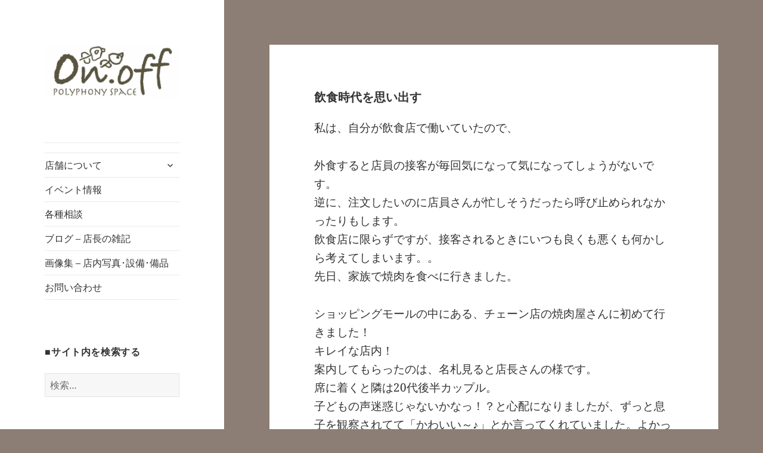

--- FILE ---
content_type: text/html; charset=UTF-8
request_url: https://polyphony.space/%E9%A3%B2%E9%A3%9F%E6%99%82%E4%BB%A3%E3%82%92%E6%80%9D%E3%81%84%E5%87%BA%E3%81%99/
body_size: 16536
content:
<!DOCTYPE html>
<html lang="ja" class="no-js">
<head>
	<meta charset="UTF-8">
	<meta name="viewport" content="width=device-width, initial-scale=1.0">
	<link rel="profile" href="https://gmpg.org/xfn/11">
	<link rel="pingback" href="https://polyphony.space/xmlrpc.php">
	<script>
(function(html){html.className = html.className.replace(/\bno-js\b/,'js')})(document.documentElement);
//# sourceURL=twentyfifteen_javascript_detection
</script>
<title>飲食時代を思い出す &#8211; polyphony space on.off | ポリフォニースペースオンオフ | 子どもと一緒にいながら自分時間を*広島の託児付きリフレッシュ空間・コワーキングスペース・シェアスペース・レンタルスペース・一時預かり保育 | 子連れでリフレッシュ*カフェのようにくつろぐ*親子イベントも</title>
<meta name='robots' content='max-image-preview:large' />
<link rel='dns-prefetch' href='//stats.wp.com' />
<link rel='dns-prefetch' href='//cdn.openshareweb.com' />
<link rel='dns-prefetch' href='//cdn.shareaholic.net' />
<link rel='dns-prefetch' href='//www.shareaholic.net' />
<link rel='dns-prefetch' href='//analytics.shareaholic.com' />
<link rel='dns-prefetch' href='//recs.shareaholic.com' />
<link rel='dns-prefetch' href='//partner.shareaholic.com' />
<link rel="alternate" type="application/rss+xml" title="polyphony space on.off | ポリフォニースペースオンオフ | 子どもと一緒にいながら自分時間を*広島の託児付きリフレッシュ空間・コワーキングスペース・シェアスペース・レンタルスペース・一時預かり保育 | 子連れでリフレッシュ*カフェのようにくつろぐ*親子イベントも &raquo; フィード" href="https://polyphony.space/feed/" />
<link rel="alternate" type="application/rss+xml" title="polyphony space on.off | ポリフォニースペースオンオフ | 子どもと一緒にいながら自分時間を*広島の託児付きリフレッシュ空間・コワーキングスペース・シェアスペース・レンタルスペース・一時預かり保育 | 子連れでリフレッシュ*カフェのようにくつろぐ*親子イベントも &raquo; コメントフィード" href="https://polyphony.space/comments/feed/" />
<link rel="alternate" type="text/calendar" title="polyphony space on.off | ポリフォニースペースオンオフ | 子どもと一緒にいながら自分時間を*広島の託児付きリフレッシュ空間・コワーキングスペース・シェアスペース・レンタルスペース・一時預かり保育 | 子連れでリフレッシュ*カフェのようにくつろぐ*親子イベントも &raquo; iCal フィード" href="https://polyphony.space/events/?ical=1" />
<link rel="alternate" type="application/rss+xml" title="polyphony space on.off | ポリフォニースペースオンオフ | 子どもと一緒にいながら自分時間を*広島の託児付きリフレッシュ空間・コワーキングスペース・シェアスペース・レンタルスペース・一時預かり保育 | 子連れでリフレッシュ*カフェのようにくつろぐ*親子イベントも &raquo; 飲食時代を思い出す のコメントのフィード" href="https://polyphony.space/%e9%a3%b2%e9%a3%9f%e6%99%82%e4%bb%a3%e3%82%92%e6%80%9d%e3%81%84%e5%87%ba%e3%81%99/feed/" />
<!-- Shareaholic - https://www.shareaholic.com -->
<link rel='preload' href='//cdn.shareaholic.net/assets/pub/shareaholic.js' as='script'/>
<script data-no-minify='1' data-cfasync='false'>
_SHR_SETTINGS = {"endpoints":{"local_recs_url":"https:\/\/polyphony.space\/wp-admin\/admin-ajax.php?action=shareaholic_permalink_related","ajax_url":"https:\/\/polyphony.space\/wp-admin\/admin-ajax.php","share_counts_url":"https:\/\/polyphony.space\/wp-admin\/admin-ajax.php?action=shareaholic_share_counts_api"},"site_id":"c823d3be7ca1c94f43c40ba0b08915ff","url_components":{"year":"2016","monthnum":"04","day":"17","hour":"12","minute":"23","second":"18","post_id":"6612","postname":"%e9%a3%b2%e9%a3%9f%e6%99%82%e4%bb%a3%e3%82%92%e6%80%9d%e3%81%84%e5%87%ba%e3%81%99","category":"ameblo"}};
</script>
<script data-no-minify='1' data-cfasync='false' src='//cdn.shareaholic.net/assets/pub/shareaholic.js' data-shr-siteid='c823d3be7ca1c94f43c40ba0b08915ff' async ></script>

<!-- Shareaholic Content Tags -->
<meta name='shareaholic:site_name' content='polyphony space on.off | ポリフォニースペースオンオフ | 子どもと一緒にいながら自分時間を*広島の託児付きリフレッシュ空間・コワーキングスペース・シェアスペース・レンタルスペース・一時預かり保育 | 子連れでリフレッシュ*カフェのようにくつろぐ*親子イベントも' />
<meta name='shareaholic:language' content='ja' />
<meta name='shareaholic:url' content='https://polyphony.space/%e9%a3%b2%e9%a3%9f%e6%99%82%e4%bb%a3%e3%82%92%e6%80%9d%e3%81%84%e5%87%ba%e3%81%99/' />
<meta name='shareaholic:keywords' content='cat:ameblo, cat:私の仕事, type:post' />
<meta name='shareaholic:article_published_time' content='2016-04-17T12:23:18+09:00' />
<meta name='shareaholic:article_modified_time' content='2016-04-17T12:23:18+09:00' />
<meta name='shareaholic:shareable_page' content='true' />
<meta name='shareaholic:article_author_name' content='tsubuku' />
<meta name='shareaholic:site_id' content='c823d3be7ca1c94f43c40ba0b08915ff' />
<meta name='shareaholic:wp_version' content='9.7.13' />
<meta name='shareaholic:image' content='https://stat100.ameba.jp/blog/ucs/img/char/char3/027.png' />
<!-- Shareaholic Content Tags End -->
<script>
window._wpemojiSettings = {"baseUrl":"https:\/\/s.w.org\/images\/core\/emoji\/14.0.0\/72x72\/","ext":".png","svgUrl":"https:\/\/s.w.org\/images\/core\/emoji\/14.0.0\/svg\/","svgExt":".svg","source":{"concatemoji":"https:\/\/polyphony.space\/wp-includes\/js\/wp-emoji-release.min.js?ver=1f43635f7d2e9d52e59619a9ac6631c1"}};
/*! This file is auto-generated */
!function(i,n){var o,s,e;function c(e){try{var t={supportTests:e,timestamp:(new Date).valueOf()};sessionStorage.setItem(o,JSON.stringify(t))}catch(e){}}function p(e,t,n){e.clearRect(0,0,e.canvas.width,e.canvas.height),e.fillText(t,0,0);var t=new Uint32Array(e.getImageData(0,0,e.canvas.width,e.canvas.height).data),r=(e.clearRect(0,0,e.canvas.width,e.canvas.height),e.fillText(n,0,0),new Uint32Array(e.getImageData(0,0,e.canvas.width,e.canvas.height).data));return t.every(function(e,t){return e===r[t]})}function u(e,t,n){switch(t){case"flag":return n(e,"\ud83c\udff3\ufe0f\u200d\u26a7\ufe0f","\ud83c\udff3\ufe0f\u200b\u26a7\ufe0f")?!1:!n(e,"\ud83c\uddfa\ud83c\uddf3","\ud83c\uddfa\u200b\ud83c\uddf3")&&!n(e,"\ud83c\udff4\udb40\udc67\udb40\udc62\udb40\udc65\udb40\udc6e\udb40\udc67\udb40\udc7f","\ud83c\udff4\u200b\udb40\udc67\u200b\udb40\udc62\u200b\udb40\udc65\u200b\udb40\udc6e\u200b\udb40\udc67\u200b\udb40\udc7f");case"emoji":return!n(e,"\ud83e\udef1\ud83c\udffb\u200d\ud83e\udef2\ud83c\udfff","\ud83e\udef1\ud83c\udffb\u200b\ud83e\udef2\ud83c\udfff")}return!1}function f(e,t,n){var r="undefined"!=typeof WorkerGlobalScope&&self instanceof WorkerGlobalScope?new OffscreenCanvas(300,150):i.createElement("canvas"),a=r.getContext("2d",{willReadFrequently:!0}),o=(a.textBaseline="top",a.font="600 32px Arial",{});return e.forEach(function(e){o[e]=t(a,e,n)}),o}function t(e){var t=i.createElement("script");t.src=e,t.defer=!0,i.head.appendChild(t)}"undefined"!=typeof Promise&&(o="wpEmojiSettingsSupports",s=["flag","emoji"],n.supports={everything:!0,everythingExceptFlag:!0},e=new Promise(function(e){i.addEventListener("DOMContentLoaded",e,{once:!0})}),new Promise(function(t){var n=function(){try{var e=JSON.parse(sessionStorage.getItem(o));if("object"==typeof e&&"number"==typeof e.timestamp&&(new Date).valueOf()<e.timestamp+604800&&"object"==typeof e.supportTests)return e.supportTests}catch(e){}return null}();if(!n){if("undefined"!=typeof Worker&&"undefined"!=typeof OffscreenCanvas&&"undefined"!=typeof URL&&URL.createObjectURL&&"undefined"!=typeof Blob)try{var e="postMessage("+f.toString()+"("+[JSON.stringify(s),u.toString(),p.toString()].join(",")+"));",r=new Blob([e],{type:"text/javascript"}),a=new Worker(URL.createObjectURL(r),{name:"wpTestEmojiSupports"});return void(a.onmessage=function(e){c(n=e.data),a.terminate(),t(n)})}catch(e){}c(n=f(s,u,p))}t(n)}).then(function(e){for(var t in e)n.supports[t]=e[t],n.supports.everything=n.supports.everything&&n.supports[t],"flag"!==t&&(n.supports.everythingExceptFlag=n.supports.everythingExceptFlag&&n.supports[t]);n.supports.everythingExceptFlag=n.supports.everythingExceptFlag&&!n.supports.flag,n.DOMReady=!1,n.readyCallback=function(){n.DOMReady=!0}}).then(function(){return e}).then(function(){var e;n.supports.everything||(n.readyCallback(),(e=n.source||{}).concatemoji?t(e.concatemoji):e.wpemoji&&e.twemoji&&(t(e.twemoji),t(e.wpemoji)))}))}((window,document),window._wpemojiSettings);
</script>
<link rel='stylesheet' id='twentyfifteen-jetpack-css' href='https://polyphony.space/wp-content/plugins/jetpack/modules/theme-tools/compat/twentyfifteen.css?ver=13.6.1' media='all' />
<style id='wp-emoji-styles-inline-css'>

	img.wp-smiley, img.emoji {
		display: inline !important;
		border: none !important;
		box-shadow: none !important;
		height: 1em !important;
		width: 1em !important;
		margin: 0 0.07em !important;
		vertical-align: -0.1em !important;
		background: none !important;
		padding: 0 !important;
	}
</style>
<link rel='stylesheet' id='wp-block-library-css' href='https://polyphony.space/wp-includes/css/dist/block-library/style.min.css?ver=1f43635f7d2e9d52e59619a9ac6631c1' media='all' />
<style id='wp-block-library-theme-inline-css'>
.wp-block-audio figcaption{color:#555;font-size:13px;text-align:center}.is-dark-theme .wp-block-audio figcaption{color:hsla(0,0%,100%,.65)}.wp-block-audio{margin:0 0 1em}.wp-block-code{border:1px solid #ccc;border-radius:4px;font-family:Menlo,Consolas,monaco,monospace;padding:.8em 1em}.wp-block-embed figcaption{color:#555;font-size:13px;text-align:center}.is-dark-theme .wp-block-embed figcaption{color:hsla(0,0%,100%,.65)}.wp-block-embed{margin:0 0 1em}.blocks-gallery-caption{color:#555;font-size:13px;text-align:center}.is-dark-theme .blocks-gallery-caption{color:hsla(0,0%,100%,.65)}.wp-block-image figcaption{color:#555;font-size:13px;text-align:center}.is-dark-theme .wp-block-image figcaption{color:hsla(0,0%,100%,.65)}.wp-block-image{margin:0 0 1em}.wp-block-pullquote{border-bottom:4px solid;border-top:4px solid;color:currentColor;margin-bottom:1.75em}.wp-block-pullquote cite,.wp-block-pullquote footer,.wp-block-pullquote__citation{color:currentColor;font-size:.8125em;font-style:normal;text-transform:uppercase}.wp-block-quote{border-left:.25em solid;margin:0 0 1.75em;padding-left:1em}.wp-block-quote cite,.wp-block-quote footer{color:currentColor;font-size:.8125em;font-style:normal;position:relative}.wp-block-quote.has-text-align-right{border-left:none;border-right:.25em solid;padding-left:0;padding-right:1em}.wp-block-quote.has-text-align-center{border:none;padding-left:0}.wp-block-quote.is-large,.wp-block-quote.is-style-large,.wp-block-quote.is-style-plain{border:none}.wp-block-search .wp-block-search__label{font-weight:700}.wp-block-search__button{border:1px solid #ccc;padding:.375em .625em}:where(.wp-block-group.has-background){padding:1.25em 2.375em}.wp-block-separator.has-css-opacity{opacity:.4}.wp-block-separator{border:none;border-bottom:2px solid;margin-left:auto;margin-right:auto}.wp-block-separator.has-alpha-channel-opacity{opacity:1}.wp-block-separator:not(.is-style-wide):not(.is-style-dots){width:100px}.wp-block-separator.has-background:not(.is-style-dots){border-bottom:none;height:1px}.wp-block-separator.has-background:not(.is-style-wide):not(.is-style-dots){height:2px}.wp-block-table{margin:0 0 1em}.wp-block-table td,.wp-block-table th{word-break:normal}.wp-block-table figcaption{color:#555;font-size:13px;text-align:center}.is-dark-theme .wp-block-table figcaption{color:hsla(0,0%,100%,.65)}.wp-block-video figcaption{color:#555;font-size:13px;text-align:center}.is-dark-theme .wp-block-video figcaption{color:hsla(0,0%,100%,.65)}.wp-block-video{margin:0 0 1em}.wp-block-template-part.has-background{margin-bottom:0;margin-top:0;padding:1.25em 2.375em}
</style>
<link rel='stylesheet' id='mediaelement-css' href='https://polyphony.space/wp-includes/js/mediaelement/mediaelementplayer-legacy.min.css?ver=4.2.17' media='all' />
<link rel='stylesheet' id='wp-mediaelement-css' href='https://polyphony.space/wp-includes/js/mediaelement/wp-mediaelement.min.css?ver=1f43635f7d2e9d52e59619a9ac6631c1' media='all' />
<style id='jetpack-sharing-buttons-style-inline-css'>
.jetpack-sharing-buttons__services-list{display:flex;flex-direction:row;flex-wrap:wrap;gap:0;list-style-type:none;margin:5px;padding:0}.jetpack-sharing-buttons__services-list.has-small-icon-size{font-size:12px}.jetpack-sharing-buttons__services-list.has-normal-icon-size{font-size:16px}.jetpack-sharing-buttons__services-list.has-large-icon-size{font-size:24px}.jetpack-sharing-buttons__services-list.has-huge-icon-size{font-size:36px}@media print{.jetpack-sharing-buttons__services-list{display:none!important}}.editor-styles-wrapper .wp-block-jetpack-sharing-buttons{gap:0;padding-inline-start:0}ul.jetpack-sharing-buttons__services-list.has-background{padding:1.25em 2.375em}
</style>
<style id='classic-theme-styles-inline-css'>
/*! This file is auto-generated */
.wp-block-button__link{color:#fff;background-color:#32373c;border-radius:9999px;box-shadow:none;text-decoration:none;padding:calc(.667em + 2px) calc(1.333em + 2px);font-size:1.125em}.wp-block-file__button{background:#32373c;color:#fff;text-decoration:none}
</style>
<style id='global-styles-inline-css'>
body{--wp--preset--color--black: #000000;--wp--preset--color--cyan-bluish-gray: #abb8c3;--wp--preset--color--white: #fff;--wp--preset--color--pale-pink: #f78da7;--wp--preset--color--vivid-red: #cf2e2e;--wp--preset--color--luminous-vivid-orange: #ff6900;--wp--preset--color--luminous-vivid-amber: #fcb900;--wp--preset--color--light-green-cyan: #7bdcb5;--wp--preset--color--vivid-green-cyan: #00d084;--wp--preset--color--pale-cyan-blue: #8ed1fc;--wp--preset--color--vivid-cyan-blue: #0693e3;--wp--preset--color--vivid-purple: #9b51e0;--wp--preset--color--dark-gray: #111;--wp--preset--color--light-gray: #f1f1f1;--wp--preset--color--yellow: #f4ca16;--wp--preset--color--dark-brown: #352712;--wp--preset--color--medium-pink: #e53b51;--wp--preset--color--light-pink: #ffe5d1;--wp--preset--color--dark-purple: #2e2256;--wp--preset--color--purple: #674970;--wp--preset--color--blue-gray: #22313f;--wp--preset--color--bright-blue: #55c3dc;--wp--preset--color--light-blue: #e9f2f9;--wp--preset--gradient--vivid-cyan-blue-to-vivid-purple: linear-gradient(135deg,rgba(6,147,227,1) 0%,rgb(155,81,224) 100%);--wp--preset--gradient--light-green-cyan-to-vivid-green-cyan: linear-gradient(135deg,rgb(122,220,180) 0%,rgb(0,208,130) 100%);--wp--preset--gradient--luminous-vivid-amber-to-luminous-vivid-orange: linear-gradient(135deg,rgba(252,185,0,1) 0%,rgba(255,105,0,1) 100%);--wp--preset--gradient--luminous-vivid-orange-to-vivid-red: linear-gradient(135deg,rgba(255,105,0,1) 0%,rgb(207,46,46) 100%);--wp--preset--gradient--very-light-gray-to-cyan-bluish-gray: linear-gradient(135deg,rgb(238,238,238) 0%,rgb(169,184,195) 100%);--wp--preset--gradient--cool-to-warm-spectrum: linear-gradient(135deg,rgb(74,234,220) 0%,rgb(151,120,209) 20%,rgb(207,42,186) 40%,rgb(238,44,130) 60%,rgb(251,105,98) 80%,rgb(254,248,76) 100%);--wp--preset--gradient--blush-light-purple: linear-gradient(135deg,rgb(255,206,236) 0%,rgb(152,150,240) 100%);--wp--preset--gradient--blush-bordeaux: linear-gradient(135deg,rgb(254,205,165) 0%,rgb(254,45,45) 50%,rgb(107,0,62) 100%);--wp--preset--gradient--luminous-dusk: linear-gradient(135deg,rgb(255,203,112) 0%,rgb(199,81,192) 50%,rgb(65,88,208) 100%);--wp--preset--gradient--pale-ocean: linear-gradient(135deg,rgb(255,245,203) 0%,rgb(182,227,212) 50%,rgb(51,167,181) 100%);--wp--preset--gradient--electric-grass: linear-gradient(135deg,rgb(202,248,128) 0%,rgb(113,206,126) 100%);--wp--preset--gradient--midnight: linear-gradient(135deg,rgb(2,3,129) 0%,rgb(40,116,252) 100%);--wp--preset--gradient--dark-gray-gradient-gradient: linear-gradient(90deg, rgba(17,17,17,1) 0%, rgba(42,42,42,1) 100%);--wp--preset--gradient--light-gray-gradient: linear-gradient(90deg, rgba(241,241,241,1) 0%, rgba(215,215,215,1) 100%);--wp--preset--gradient--white-gradient: linear-gradient(90deg, rgba(255,255,255,1) 0%, rgba(230,230,230,1) 100%);--wp--preset--gradient--yellow-gradient: linear-gradient(90deg, rgba(244,202,22,1) 0%, rgba(205,168,10,1) 100%);--wp--preset--gradient--dark-brown-gradient: linear-gradient(90deg, rgba(53,39,18,1) 0%, rgba(91,67,31,1) 100%);--wp--preset--gradient--medium-pink-gradient: linear-gradient(90deg, rgba(229,59,81,1) 0%, rgba(209,28,51,1) 100%);--wp--preset--gradient--light-pink-gradient: linear-gradient(90deg, rgba(255,229,209,1) 0%, rgba(255,200,158,1) 100%);--wp--preset--gradient--dark-purple-gradient: linear-gradient(90deg, rgba(46,34,86,1) 0%, rgba(66,48,123,1) 100%);--wp--preset--gradient--purple-gradient: linear-gradient(90deg, rgba(103,73,112,1) 0%, rgba(131,93,143,1) 100%);--wp--preset--gradient--blue-gray-gradient: linear-gradient(90deg, rgba(34,49,63,1) 0%, rgba(52,75,96,1) 100%);--wp--preset--gradient--bright-blue-gradient: linear-gradient(90deg, rgba(85,195,220,1) 0%, rgba(43,180,211,1) 100%);--wp--preset--gradient--light-blue-gradient: linear-gradient(90deg, rgba(233,242,249,1) 0%, rgba(193,218,238,1) 100%);--wp--preset--font-size--small: 13px;--wp--preset--font-size--medium: 20px;--wp--preset--font-size--large: 36px;--wp--preset--font-size--x-large: 42px;--wp--preset--spacing--20: 0.44rem;--wp--preset--spacing--30: 0.67rem;--wp--preset--spacing--40: 1rem;--wp--preset--spacing--50: 1.5rem;--wp--preset--spacing--60: 2.25rem;--wp--preset--spacing--70: 3.38rem;--wp--preset--spacing--80: 5.06rem;--wp--preset--shadow--natural: 6px 6px 9px rgba(0, 0, 0, 0.2);--wp--preset--shadow--deep: 12px 12px 50px rgba(0, 0, 0, 0.4);--wp--preset--shadow--sharp: 6px 6px 0px rgba(0, 0, 0, 0.2);--wp--preset--shadow--outlined: 6px 6px 0px -3px rgba(255, 255, 255, 1), 6px 6px rgba(0, 0, 0, 1);--wp--preset--shadow--crisp: 6px 6px 0px rgba(0, 0, 0, 1);}:where(.is-layout-flex){gap: 0.5em;}:where(.is-layout-grid){gap: 0.5em;}body .is-layout-flow > .alignleft{float: left;margin-inline-start: 0;margin-inline-end: 2em;}body .is-layout-flow > .alignright{float: right;margin-inline-start: 2em;margin-inline-end: 0;}body .is-layout-flow > .aligncenter{margin-left: auto !important;margin-right: auto !important;}body .is-layout-constrained > .alignleft{float: left;margin-inline-start: 0;margin-inline-end: 2em;}body .is-layout-constrained > .alignright{float: right;margin-inline-start: 2em;margin-inline-end: 0;}body .is-layout-constrained > .aligncenter{margin-left: auto !important;margin-right: auto !important;}body .is-layout-constrained > :where(:not(.alignleft):not(.alignright):not(.alignfull)){max-width: var(--wp--style--global--content-size);margin-left: auto !important;margin-right: auto !important;}body .is-layout-constrained > .alignwide{max-width: var(--wp--style--global--wide-size);}body .is-layout-flex{display: flex;}body .is-layout-flex{flex-wrap: wrap;align-items: center;}body .is-layout-flex > *{margin: 0;}body .is-layout-grid{display: grid;}body .is-layout-grid > *{margin: 0;}:where(.wp-block-columns.is-layout-flex){gap: 2em;}:where(.wp-block-columns.is-layout-grid){gap: 2em;}:where(.wp-block-post-template.is-layout-flex){gap: 1.25em;}:where(.wp-block-post-template.is-layout-grid){gap: 1.25em;}.has-black-color{color: var(--wp--preset--color--black) !important;}.has-cyan-bluish-gray-color{color: var(--wp--preset--color--cyan-bluish-gray) !important;}.has-white-color{color: var(--wp--preset--color--white) !important;}.has-pale-pink-color{color: var(--wp--preset--color--pale-pink) !important;}.has-vivid-red-color{color: var(--wp--preset--color--vivid-red) !important;}.has-luminous-vivid-orange-color{color: var(--wp--preset--color--luminous-vivid-orange) !important;}.has-luminous-vivid-amber-color{color: var(--wp--preset--color--luminous-vivid-amber) !important;}.has-light-green-cyan-color{color: var(--wp--preset--color--light-green-cyan) !important;}.has-vivid-green-cyan-color{color: var(--wp--preset--color--vivid-green-cyan) !important;}.has-pale-cyan-blue-color{color: var(--wp--preset--color--pale-cyan-blue) !important;}.has-vivid-cyan-blue-color{color: var(--wp--preset--color--vivid-cyan-blue) !important;}.has-vivid-purple-color{color: var(--wp--preset--color--vivid-purple) !important;}.has-black-background-color{background-color: var(--wp--preset--color--black) !important;}.has-cyan-bluish-gray-background-color{background-color: var(--wp--preset--color--cyan-bluish-gray) !important;}.has-white-background-color{background-color: var(--wp--preset--color--white) !important;}.has-pale-pink-background-color{background-color: var(--wp--preset--color--pale-pink) !important;}.has-vivid-red-background-color{background-color: var(--wp--preset--color--vivid-red) !important;}.has-luminous-vivid-orange-background-color{background-color: var(--wp--preset--color--luminous-vivid-orange) !important;}.has-luminous-vivid-amber-background-color{background-color: var(--wp--preset--color--luminous-vivid-amber) !important;}.has-light-green-cyan-background-color{background-color: var(--wp--preset--color--light-green-cyan) !important;}.has-vivid-green-cyan-background-color{background-color: var(--wp--preset--color--vivid-green-cyan) !important;}.has-pale-cyan-blue-background-color{background-color: var(--wp--preset--color--pale-cyan-blue) !important;}.has-vivid-cyan-blue-background-color{background-color: var(--wp--preset--color--vivid-cyan-blue) !important;}.has-vivid-purple-background-color{background-color: var(--wp--preset--color--vivid-purple) !important;}.has-black-border-color{border-color: var(--wp--preset--color--black) !important;}.has-cyan-bluish-gray-border-color{border-color: var(--wp--preset--color--cyan-bluish-gray) !important;}.has-white-border-color{border-color: var(--wp--preset--color--white) !important;}.has-pale-pink-border-color{border-color: var(--wp--preset--color--pale-pink) !important;}.has-vivid-red-border-color{border-color: var(--wp--preset--color--vivid-red) !important;}.has-luminous-vivid-orange-border-color{border-color: var(--wp--preset--color--luminous-vivid-orange) !important;}.has-luminous-vivid-amber-border-color{border-color: var(--wp--preset--color--luminous-vivid-amber) !important;}.has-light-green-cyan-border-color{border-color: var(--wp--preset--color--light-green-cyan) !important;}.has-vivid-green-cyan-border-color{border-color: var(--wp--preset--color--vivid-green-cyan) !important;}.has-pale-cyan-blue-border-color{border-color: var(--wp--preset--color--pale-cyan-blue) !important;}.has-vivid-cyan-blue-border-color{border-color: var(--wp--preset--color--vivid-cyan-blue) !important;}.has-vivid-purple-border-color{border-color: var(--wp--preset--color--vivid-purple) !important;}.has-vivid-cyan-blue-to-vivid-purple-gradient-background{background: var(--wp--preset--gradient--vivid-cyan-blue-to-vivid-purple) !important;}.has-light-green-cyan-to-vivid-green-cyan-gradient-background{background: var(--wp--preset--gradient--light-green-cyan-to-vivid-green-cyan) !important;}.has-luminous-vivid-amber-to-luminous-vivid-orange-gradient-background{background: var(--wp--preset--gradient--luminous-vivid-amber-to-luminous-vivid-orange) !important;}.has-luminous-vivid-orange-to-vivid-red-gradient-background{background: var(--wp--preset--gradient--luminous-vivid-orange-to-vivid-red) !important;}.has-very-light-gray-to-cyan-bluish-gray-gradient-background{background: var(--wp--preset--gradient--very-light-gray-to-cyan-bluish-gray) !important;}.has-cool-to-warm-spectrum-gradient-background{background: var(--wp--preset--gradient--cool-to-warm-spectrum) !important;}.has-blush-light-purple-gradient-background{background: var(--wp--preset--gradient--blush-light-purple) !important;}.has-blush-bordeaux-gradient-background{background: var(--wp--preset--gradient--blush-bordeaux) !important;}.has-luminous-dusk-gradient-background{background: var(--wp--preset--gradient--luminous-dusk) !important;}.has-pale-ocean-gradient-background{background: var(--wp--preset--gradient--pale-ocean) !important;}.has-electric-grass-gradient-background{background: var(--wp--preset--gradient--electric-grass) !important;}.has-midnight-gradient-background{background: var(--wp--preset--gradient--midnight) !important;}.has-small-font-size{font-size: var(--wp--preset--font-size--small) !important;}.has-medium-font-size{font-size: var(--wp--preset--font-size--medium) !important;}.has-large-font-size{font-size: var(--wp--preset--font-size--large) !important;}.has-x-large-font-size{font-size: var(--wp--preset--font-size--x-large) !important;}
.wp-block-navigation a:where(:not(.wp-element-button)){color: inherit;}
:where(.wp-block-post-template.is-layout-flex){gap: 1.25em;}:where(.wp-block-post-template.is-layout-grid){gap: 1.25em;}
:where(.wp-block-columns.is-layout-flex){gap: 2em;}:where(.wp-block-columns.is-layout-grid){gap: 2em;}
.wp-block-pullquote{font-size: 1.5em;line-height: 1.6;}
</style>
<link rel='stylesheet' id='bbspoiler-css' href='https://polyphony.space/wp-content/plugins/bbspoiler/inc/bbspoiler.css?ver=1f43635f7d2e9d52e59619a9ac6631c1' media='all' />
<link rel='stylesheet' id='toc-screen-css' href='https://polyphony.space/wp-content/plugins/table-of-contents-plus/screen.min.css?ver=2411.1' media='all' />
<link rel='stylesheet' id='cmplz-general-css' href='https://polyphony.space/wp-content/plugins/complianz-gdpr/assets/css/cookieblocker.min.css?ver=1709525236' media='all' />
<link rel='stylesheet' id='child-pages-shortcode-css-css' href='https://polyphony.space/wp-content/plugins/child-pages-shortcode/css/child-pages-shortcode.min.css?ver=1.1.4' media='all' />
<link rel='stylesheet' id='twentyfifteen-fonts-css' href='https://polyphony.space/wp-content/themes/twentyfifteen/assets/fonts/noto-sans-plus-noto-serif-plus-inconsolata.css?ver=20230328' media='all' />
<link rel='stylesheet' id='genericons-css' href='https://polyphony.space/wp-content/plugins/jetpack/_inc/genericons/genericons/genericons.css?ver=3.1' media='all' />
<link rel='stylesheet' id='twentyfifteen-style-css' href='https://polyphony.space/wp-content/themes/twentyfifteen/style.css?ver=20251202' media='all' />
<link rel='stylesheet' id='twentyfifteen-block-style-css' href='https://polyphony.space/wp-content/themes/twentyfifteen/css/blocks.css?ver=20240715' media='all' />
<link rel='stylesheet' id='animate-css' href='https://polyphony.space/wp-content/plugins/enjoy-instagram-instagram-responsive-images-gallery-and-carousel/assets/css/animate.min.css?ver=6.2.2' media='all' />
<link rel='stylesheet' id='ei-carousel-css' href='https://polyphony.space/wp-content/plugins/enjoy-instagram-instagram-responsive-images-gallery-and-carousel/assets/css/swiper-bundle.min.css?ver=6.2.2' media='all' />
<link rel='stylesheet' id='ei-carousel-theme-css' href='https://polyphony.space/wp-content/plugins/enjoy-instagram-instagram-responsive-images-gallery-and-carousel/assets/css/carousel-theme.css?ver=6.2.2' media='all' />
<link rel='stylesheet' id='ei-polaroid-carousel-theme-css' href='https://polyphony.space/wp-content/plugins/enjoy-instagram-instagram-responsive-images-gallery-and-carousel/assets/css/polaroid_carousel.css?ver=6.2.2' media='all' />
<link rel='stylesheet' id='ei-showcase-carousel-theme-css' href='https://polyphony.space/wp-content/plugins/enjoy-instagram-instagram-responsive-images-gallery-and-carousel/assets/css/showcase_carousel.css?ver=6.2.2' media='all' />
<link rel='stylesheet' id='fancybox_css-css' href='https://polyphony.space/wp-content/plugins/enjoy-instagram-instagram-responsive-images-gallery-and-carousel/assets/css/jquery.fancybox.min.css?ver=6.2.2' media='all' />
<link rel='stylesheet' id='grid_fallback-css' href='https://polyphony.space/wp-content/plugins/enjoy-instagram-instagram-responsive-images-gallery-and-carousel/assets/css/grid_fallback.min.css?ver=6.2.2' media='all' />
<link rel='stylesheet' id='grid_style-css' href='https://polyphony.space/wp-content/plugins/enjoy-instagram-instagram-responsive-images-gallery-and-carousel/assets/css/grid_style.min.css?ver=6.2.2' media='all' />
<link rel='stylesheet' id='enjoy_instagramm_css-css' href='https://polyphony.space/wp-content/plugins/enjoy-instagram-instagram-responsive-images-gallery-and-carousel/assets/css/enjoy-instagram.css?ver=6.2.2' media='all' />
<link rel='stylesheet' id='jetpack_css-css' href='https://polyphony.space/wp-content/plugins/jetpack/css/jetpack.css?ver=13.6.1' media='all' />
<script async src="https://polyphony.space/wp-content/plugins/burst-statistics/helpers/timeme/timeme.min.js?ver=1.5.6.1" id="burst-timeme-js"></script>
<script id="burst-js-extra">
var burst = {"url":"https:\/\/polyphony.space\/wp-content\/plugins\/burst-statistics\/endpoint.php","page_id":"6612","cookie_retention_days":"30","beacon_url":"https:\/\/polyphony.space\/wp-content\/plugins\/burst-statistics\/endpoint.php","options":{"beacon_enabled":1,"enable_cookieless_tracking":0,"enable_turbo_mode":0,"do_not_track":0},"goals":[],"goals_script_url":"https:\/\/polyphony.space\/wp-content\/plugins\/burst-statistics\/\/assets\/js\/build\/burst-goals.js?v=1.5.6.1"};
</script>
<script async src="https://polyphony.space/wp-content/plugins/burst-statistics/assets/js/build/burst.min.js?ver=1.5.6.1" id="burst-js"></script>
<script src="https://polyphony.space/wp-includes/js/jquery/jquery.min.js?ver=3.7.1" id="jquery-core-js"></script>
<script src="https://polyphony.space/wp-includes/js/jquery/jquery-migrate.min.js?ver=3.4.1" id="jquery-migrate-js"></script>
<script id="bbspoiler-js-extra">
var title = {"unfolded":"Expand","folded":"Collapse"};
</script>
<script src="https://polyphony.space/wp-content/plugins/bbspoiler/inc/bbspoiler.js?ver=1f43635f7d2e9d52e59619a9ac6631c1" id="bbspoiler-js"></script>
<script src="https://polyphony.space/wp-content/plugins/child-pages-shortcode/js/child-pages-shortcode.min.js?ver=1.1.4" id="child-pages-shortcode-js"></script>
<script id="twentyfifteen-script-js-extra">
var screenReaderText = {"expand":"<span class=\"screen-reader-text\">\u30b5\u30d6\u30e1\u30cb\u30e5\u30fc\u3092\u5c55\u958b<\/span>","collapse":"<span class=\"screen-reader-text\">\u30b5\u30d6\u30e1\u30cb\u30e5\u30fc\u3092\u9589\u3058\u308b<\/span>"};
</script>
<script src="https://polyphony.space/wp-content/themes/twentyfifteen/js/functions.js?ver=20250729" id="twentyfifteen-script-js" defer data-wp-strategy="defer"></script>
<script src="https://polyphony.space/wp-content/plugins/enjoy-instagram-instagram-responsive-images-gallery-and-carousel/assets/js/swiper-bundle.min.js?ver=6.2.2" id="ei-carousel-js"></script>
<script src="https://polyphony.space/wp-content/plugins/enjoy-instagram-instagram-responsive-images-gallery-and-carousel/assets/js/jquery.fancybox.min.js?ver=6.2.2" id="fancybox-js"></script>
<script src="https://polyphony.space/wp-content/plugins/enjoy-instagram-instagram-responsive-images-gallery-and-carousel/assets/js/modernizr.custom.26633.min.js?ver=6.2.2" id="modernizr.custom.26633-js"></script>
<script id="gridrotator-js-extra">
var GridRotator = {"assetsUrl":"https:\/\/polyphony.space\/wp-content\/plugins\/enjoy-instagram-instagram-responsive-images-gallery-and-carousel\/assets"};
</script>
<script src="https://polyphony.space/wp-content/plugins/enjoy-instagram-instagram-responsive-images-gallery-and-carousel/assets/js/jquery.gridrotator.min.js?ver=6.2.2" id="gridrotator-js"></script>
<script src="https://polyphony.space/wp-content/plugins/enjoy-instagram-instagram-responsive-images-gallery-and-carousel/assets/js/ios-orientationchange-fix.min.js?ver=6.2.2" id="orientationchange-js"></script>
<script src="https://polyphony.space/wp-content/plugins/enjoy-instagram-instagram-responsive-images-gallery-and-carousel/assets/js/modernizr.min.js?ver=6.2.2" id="modernizer-js"></script>
<script src="https://polyphony.space/wp-content/plugins/enjoy-instagram-instagram-responsive-images-gallery-and-carousel/assets/js/classie.min.js?ver=6.2.2" id="classie-js"></script>
<link rel="https://api.w.org/" href="https://polyphony.space/wp-json/" /><link rel="alternate" type="application/json" href="https://polyphony.space/wp-json/wp/v2/posts/6612" /><link rel="EditURI" type="application/rsd+xml" title="RSD" href="https://polyphony.space/xmlrpc.php?rsd" />
<link rel="canonical" href="https://polyphony.space/%e9%a3%b2%e9%a3%9f%e6%99%82%e4%bb%a3%e3%82%92%e6%80%9d%e3%81%84%e5%87%ba%e3%81%99/" />
<link rel="alternate" type="application/json+oembed" href="https://polyphony.space/wp-json/oembed/1.0/embed?url=https%3A%2F%2Fpolyphony.space%2F%25e9%25a3%25b2%25e9%25a3%259f%25e6%2599%2582%25e4%25bb%25a3%25e3%2582%2592%25e6%2580%259d%25e3%2581%2584%25e5%2587%25ba%25e3%2581%2599%2F" />
<link rel="alternate" type="text/xml+oembed" href="https://polyphony.space/wp-json/oembed/1.0/embed?url=https%3A%2F%2Fpolyphony.space%2F%25e9%25a3%25b2%25e9%25a3%259f%25e6%2599%2582%25e4%25bb%25a3%25e3%2582%2592%25e6%2580%259d%25e3%2581%2584%25e5%2587%25ba%25e3%2581%2599%2F&#038;format=xml" />

<style>
.scroll-back-to-top-wrapper {
    position: fixed;
	opacity: 0;
	visibility: hidden;
	overflow: hidden;
	text-align: center;
	z-index: 99999999;
	font-size: 14px;
    background-color: #000000;
	color: #ffffff;
	width: 50px;
	height: 38px;
	line-height: 38px;
	right: 20px;
	bottom: 45px;
	padding-top: 2px;
	border-top-left-radius: 20px;
	border-top-right-radius: 20px;
	border-bottom-right-radius: 20px;
	border-bottom-left-radius: 20px;
	-webkit-transition: all 0.3s ease-in-out;
	-moz-transition: all 0.3s ease-in-out;
	-ms-transition: all 0.3s ease-in-out;
	-o-transition: all 0.3s ease-in-out;
	transition: all 0.3s ease-in-out;
}
.scroll-back-to-top-wrapper:hover {
	background-color: #000000;
  color: #ffffff;
}
.scroll-back-to-top-wrapper.show {
    visibility:visible;
    cursor:pointer;
	opacity: 0.6;
}
.scroll-back-to-top-wrapper i.fa {
	line-height: inherit;
}
.scroll-back-to-top-wrapper .fa-lg {
	vertical-align: 0;
}
</style><meta name="tec-api-version" content="v1"><meta name="tec-api-origin" content="https://polyphony.space"><link rel="alternate" href="https://polyphony.space/wp-json/tribe/events/v1/" />	<style>img#wpstats{display:none}</style>
				<script type="text/javascript">
			//Grid displaying after loading of images
			function display_grid() {
				jQuery('[id^="ei-grid-loading-"]').hide();
				jQuery('[id^="ei-grid-list-"]').show();
			}

			window.onload = display_grid;

			jQuery(function () {
				jQuery(document).on('click', '.fancybox-caption__body', function () {
					jQuery(this).toggleClass('full-caption')
				})
			});
		</script>
				<style type="text/css" id="twentyfifteen-header-css">
				.site-header {
			padding-top: 14px;
			padding-bottom: 14px;
		}

		.site-branding {
			min-height: 42px;
		}

		@media screen and (min-width: 46.25em) {
			.site-header {
				padding-top: 21px;
				padding-bottom: 21px;
			}
			.site-branding {
				min-height: 56px;
			}
		}
		@media screen and (min-width: 55em) {
			.site-header {
				padding-top: 25px;
				padding-bottom: 25px;
			}
			.site-branding {
				min-height: 62px;
			}
		}
		@media screen and (min-width: 59.6875em) {
			.site-header {
				padding-top: 0;
				padding-bottom: 0;
			}
			.site-branding {
				min-height: 0;
			}
		}
					.site-title,
		.site-description {
			clip-path: inset(50%);
			position: absolute;
		}
		</style>
		<style id="custom-background-css">
body.custom-background { background-color: #8c7e74; }
</style>
	<link rel="icon" href="https://polyphony.space/wp-content/uploads/2016/11/cropped-d160a53f71104dc4e5ed3c300ba3ba79-32x32.jpeg" sizes="32x32" />
<link rel="icon" href="https://polyphony.space/wp-content/uploads/2016/11/cropped-d160a53f71104dc4e5ed3c300ba3ba79-192x192.jpeg" sizes="192x192" />
<link rel="apple-touch-icon" href="https://polyphony.space/wp-content/uploads/2016/11/cropped-d160a53f71104dc4e5ed3c300ba3ba79-180x180.jpeg" />
<meta name="msapplication-TileImage" content="https://polyphony.space/wp-content/uploads/2016/11/cropped-d160a53f71104dc4e5ed3c300ba3ba79-270x270.jpeg" />
<style type="text/css" id="wp-custom-css">.entry-title {
	font-size: 20px;
}

.page-title {
	font-size: 14px;
}

(function(d, s, id) {
}</style></head>

<body data-rsssl=1 class="post-template-default single single-post postid-6612 single-format-standard custom-background wp-custom-logo wp-embed-responsive tribe-no-js page-template-twenty-fifteen">
<div id="page" class="hfeed site">
	<a class="skip-link screen-reader-text" href="#content">
		コンテンツへスキップ	</a>

	<div id="sidebar" class="sidebar">
		<header id="masthead" class="site-header">
			<div class="site-branding">
				<a href="https://polyphony.space/" class="custom-logo-link" rel="home"><img width="248" height="97" src="https://polyphony.space/wp-content/uploads/2016/11/cropped-onoff_logo.png" class="custom-logo" alt="polyphony space on.off | ポリフォニースペースオンオフ | 子どもと一緒にいながら自分時間を*広島の託児付きリフレッシュ空間・コワーキングスペース・シェアスペース・レンタルスペース・一時預かり保育 | 子連れでリフレッシュ*カフェのようにくつろぐ*親子イベントも" decoding="async" data-attachment-id="517" data-permalink="https://polyphony.space/cropped-onoff_logo-png/" data-orig-file="https://polyphony.space/wp-content/uploads/2016/11/cropped-onoff_logo.png" data-orig-size="248,97" data-comments-opened="0" data-image-meta="{&quot;aperture&quot;:&quot;0&quot;,&quot;credit&quot;:&quot;&quot;,&quot;camera&quot;:&quot;&quot;,&quot;caption&quot;:&quot;&quot;,&quot;created_timestamp&quot;:&quot;0&quot;,&quot;copyright&quot;:&quot;&quot;,&quot;focal_length&quot;:&quot;0&quot;,&quot;iso&quot;:&quot;0&quot;,&quot;shutter_speed&quot;:&quot;0&quot;,&quot;title&quot;:&quot;&quot;,&quot;orientation&quot;:&quot;0&quot;}" data-image-title="cropped-onoff_logo.png" data-image-description="&lt;p&gt;https://polyphony.space/wp-content/uploads/2016/11/cropped-onoff_logo.png&lt;/p&gt;
" data-image-caption="" data-medium-file="https://polyphony.space/wp-content/uploads/2016/11/cropped-onoff_logo.png" data-large-file="https://polyphony.space/wp-content/uploads/2016/11/cropped-onoff_logo.png" tabindex="0" role="button" /></a>					<p class="site-title"><a href="https://polyphony.space/" rel="home" >polyphony space on.off | ポリフォニースペースオンオフ | 子どもと一緒にいながら自分時間を*広島の託児付きリフレッシュ空間・コワーキングスペース・シェアスペース・レンタルスペース・一時預かり保育 | 子連れでリフレッシュ*カフェのようにくつろぐ*親子イベントも</a></p>
					
				<button class="secondary-toggle">﻿メニューとウィジェット</button>
			</div><!-- .site-branding -->
		</header><!-- .site-header -->

			<div id="secondary" class="secondary">

					<nav id="site-navigation" class="main-navigation">
				<div class="menu-%e3%83%a1%e3%83%8b%e3%83%a5%e3%83%bc1-container"><ul id="menu-%e3%83%a1%e3%83%8b%e3%83%a5%e3%83%bc1" class="nav-menu"><li id="menu-item-22" class="menu-item menu-item-type-post_type menu-item-object-page menu-item-home menu-item-22"><a href="https://polyphony.space/"><!--HOME--></a></li>
<li id="menu-item-82" class="menu-item menu-item-type-post_type menu-item-object-page menu-item-has-children menu-item-82"><a href="https://polyphony.space/about/">店舗について</a>
<ul class="sub-menu">
	<li id="menu-item-118" class="menu-item menu-item-type-taxonomy menu-item-object-category menu-item-118"><a href="https://polyphony.space/news/">新着情報</a></li>
	<li id="menu-item-83" class="menu-item menu-item-type-post_type menu-item-object-page menu-item-83"><a href="https://polyphony.space/beginnerinfo/">はじめての方へ</a></li>
	<li id="menu-item-4465" class="menu-item menu-item-type-post_type menu-item-object-page menu-item-4465"><a href="https://polyphony.space/guide/">ご利用案内・料金</a></li>
	<li id="menu-item-84" class="menu-item menu-item-type-post_type menu-item-object-page menu-item-84"><a href="https://polyphony.space/access/">アクセス</a></li>
</ul>
</li>
<li id="menu-item-859" class="menu-item menu-item-type-post_type_archive menu-item-object-tribe_events menu-item-859"><a href="https://polyphony.space/events/">イベント情報</a></li>
<li id="menu-item-1304" class="menu-item menu-item-type-post_type menu-item-object-page menu-item-1304"><a href="https://polyphony.space/sodan/">各種相談</a></li>
<li id="menu-item-4195" class="menu-item menu-item-type-custom menu-item-object-custom menu-item-4195"><a href="https://polyphony.space/blog_list">ブログ &#8211; 店長の雑記</a></li>
<li id="menu-item-87" class="menu-item menu-item-type-post_type menu-item-object-page menu-item-87"><a href="https://polyphony.space/gallery/">画像集 &#8211; 店内写真･設備･備品</a></li>
<li id="menu-item-21" class="menu-item menu-item-type-post_type menu-item-object-page menu-item-21"><a href="https://polyphony.space/contact/">お問い合わせ</a></li>
</ul></div>			</nav><!-- .main-navigation -->
		
		
					<div id="widget-area" class="widget-area" role="complementary">
				<aside id="search-2" class="widget widget_search"><h2 class="widget-title">■サイト内を検索する</h2><form role="search" method="get" class="search-form" action="https://polyphony.space/">
				<label>
					<span class="screen-reader-text">検索:</span>
					<input type="search" class="search-field" placeholder="検索&hellip;" value="" name="s" />
				</label>
				<input type="submit" class="search-submit screen-reader-text" value="検索" />
			</form></aside><aside id="text-2" class="widget widget_text"><h2 class="widget-title">■匿名でメッセージを送る</h2>			<div class="textwidget"><p>お店へのご意見ご感想、こんなイベントをやって欲しいなど、なんでもお気軽にどうぞ！</p>
<p><strong>&gt;&gt;質問は<a href="https://peing.net/2016onoff" target="_blank" rel="noopener">こちら</a>から</strong></p>
</div>
		</aside>			</div><!-- .widget-area -->
		
	</div><!-- .secondary -->

	</div><!-- .sidebar -->

	<div id="content" class="site-content">

	<div id="primary" class="content-area">
		<main id="main" class="site-main">

		
<article id="post-6612" class="post-6612 post type-post status-publish format-standard hentry category-ameblo category-27">
	
	<header class="entry-header">
		<h1 class="entry-title">飲食時代を思い出す</h1>	</header><!-- .entry-header -->

	<div class="entry-content">
		<div style='display:none;' class='shareaholic-canvas' data-app='share_buttons' data-title='飲食時代を思い出す' data-link='https://polyphony.space/%e9%a3%b2%e9%a3%9f%e6%99%82%e4%bb%a3%e3%82%92%e6%80%9d%e3%81%84%e5%87%ba%e3%81%99/' data-app-id-name='post_above_content'></div><p>私は、自分が飲食店で働いていたので、</p>
<div>外食すると店員の接客が毎回気になって気になってしょうがないです。</div>
<div>逆に、注文したいのに店員さんが忙しそうだったら呼び止められなかったりもします。</div>
<div>飲食店に限らずですが、接客されるときにいつも良くも悪くも何かしら考えてしまいます。。</div>
<div></div>
<div></div>
<div></div>
<div></div>
<div></div>
<div></div>
<div></div>
<div></div>
<div>先日、家族で焼肉を食べに行きました。</p>
<div>ショッピングモールの中にある、チェーン店の焼肉屋さんに初めて行きました！</div>
<div></div>
<div></div>
<div>キレイな店内！</div>
<div>案内してもらったのは、名札見ると店長さんの様です。</div>
<div>席に着くと隣は20代後半カップル。</div>
<div>子どもの声迷惑じゃないかなっ！？と心配になりましたが、ずっと息子を観察されてて「かわいい～♪」とか言ってくれていました。よかった<img decoding="async" src="https://stat100.ameba.jp/blog/ucs/img/char/char3/027.png" alt="照れ" width="24" height="24" class="emoji" referrerpolicy="no-referrer"></div>
<div></div>
<div>食べ放題の説明を聞いて、飲み放題も注文して、飲み物が来るのを待っていました。</div>
<div>息子は、ずっと「しんちゃんのカルピスまだあ？」と繰り返しています。</div>
<div>隣のカップルにイジられます。笑（←良い意味！）</div>
<div></div>
<div>そして、カルピス来たぁ♪</div>
<div>トレーには、しんちゃんのカルピスやら父さんのビールやら、あとお箸のセットなど載っていたのですが…</div>
<div></div>
<div>まさかの…</div>
<div></div>
<div>ガッシャーーーーーン！！！！！！！</div>
<div></div>
<div>ビール、バッシャーーーー（夫にかかる）</div>
<div></div>
<div>トレーの上にあったもの、全て落ちて、液体は机にも椅子にも床にも。。</div>
<div></div>
<div></div>
<div></div>
<div></div>
<div>私たち家族も、隣のカップルも、ガッシャーンした店員も、ぼう然。</div>
<div>店員は、もう言葉も出ない程固まってました。笑</div>
<div></div>
<div>夫はご立腹です。</div>
<div>息子は「しんちゃんのカルピスぅぅ！」←うるさい</div>
<div>しかし私は、怒れません…</div>
<div>なぜなら、私も昔は同じことやった事があるからです。</div>
<div>ガッシャーンしてしまった店員の気持ちは痛い程分かります。</div>
<div>自分にかかっていたとしても、たぶん怒らなかったと思います。</div>
<div>ある意味、飲食でガッシャーン事件は、初心者への洗練のようなもので誰もが通る道だと思っています。</div>
<div></div>
<div></div>
<div></div>
<div></div>
<div></div>
<div>ガッシャーンして、店長が飛んできました。</div>
<div>店長は、とりあえず無言で立ち尽くしている店員を引っ込ませました。</div>
</div>
<div>店長らしく、「申し訳ございません」「お召し物は大丈夫でしょうか？」とタオルを持ってきて椅子を拭いたり対応していますが……</div>
<div></div>
<div>私の冷静な分析によると、笑</div>
<div>問題はふたつ！</div>
<div>ひとつは、拭ききれない程の液体をその場でどうにかしようとしていること！</div>
<div>しばらく見てましたが、ずっと拭いているので、待てずに「席移動した方が…？<img decoding="async" src="https://stat100.ameba.jp/blog/ucs/img/char/char3/007.png" alt="照れ" width="24" height="24" class="emoji" referrerpolicy="no-referrer">」と言ってしまいました。</div>
<div>これは、店長もパニックになっていてうっかりしていたのかもしれませんね！</div>
<div></div>
<div>もうひとつは、</div>
<div>引っ込めた店員を店長が再び呼ぶことはなかったことです。</div>
<div>帰るまでずっと出てきませんでした。</div>
<div>一応、本人から謝ってもらった方が、お客さんからしたら良いと思います。</div>
<div>本人も、落ちついて冷静になってからなら謝れるはずです。</div>
<div></div>
<div>私たちは、しょうがないとその後楽しく焼肉を食べたけど、</div>
<div>そこだけ引っかかって帰ることになりました。</div>
<div></div>
<div>私が昔ガッシャーンしたときは、自然と「ごめんなさい」連発していたと思います。</div>
<div>「（謝っても許してもらえなくて当然、スーツ汚れてる、、どうしようーー<img decoding="async" src="https://stat100.ameba.jp/blog/ucs/img/char/char3/041.png" alt="ゲッソリ" width="24" height="24" class="emoji" referrerpolicy="no-referrer"><img decoding="async" src="https://stat100.ameba.jp/blog/ucs/img/char/char2/029.gif" alt="あせる" class="emoji" referrerpolicy="no-referrer"><img decoding="async" src="https://stat100.ameba.jp/blog/ucs/img/char/char2/029.gif" alt="あせる" class="emoji" referrerpolicy="no-referrer"><img decoding="async" src="https://stat100.ameba.jp/blog/ucs/img/char/char2/029.gif" alt="あせる" class="emoji" referrerpolicy="no-referrer">）ごめんなさい申し訳ありませんごめんなさい申し訳ありません……」</div>
<div>一度、お客さんの太ももにかかってしまった醤油をあまりに必死に拭きすぎて、きわどいポイントに迫っていたこともありました。笑</div>
<div>懐かしい…</div>
<div></div>
<div></div>
<div></div>
<div></div>
<div>帰り道、</div>
<div>あの場面はそれぞれがどう対処するのが正解だったんだろう？と</div>
<div>昔の事を思い出しながら考えていると、</div>
<div>店員と店長の対応うんぬんよりも</div>
<div>「あの店員は接客業向いてないんだな」という終点にたどり着きました。</div>
<div></div>
<div>ハプニングが起きたとき、都度満点な対応をみんながみんな出来る訳でないし私も出来ないけど、「対応すら出来ない」って致命的かな…。</div>
<div>今回の事は反省して…などと教育するよりも、向いてない事実を店長が優しく教えてあげるのが、結果として正解だと思ったのでありました！</div>
<div>難しいけど！！</div>
<div>本人自ら気づいて辞めるまで放っておくのが普通？なのかもしれないけど、そしたらお店が損します絶対<img loading="lazy" decoding="async" src="https://stat100.ameba.jp/blog/ucs/img/char/char3/045.png" alt="チーン" width="24" height="24" class="emoji" referrerpolicy="no-referrer"></div>
<div></div>
<div></div>
<div></div>
<div></div>
<div></div>
<div></div>
<div></div>
<div></div>
<div></div>
<div>私がメモしている言葉にこんなのもあります</div>
<div><a href="http://m.chiebukuro.yahoo.co.jp/detail/q13104323538;_ylt=A2RAqrLlf4FWsGUAlgbHPPh7?ccode=ofv&amp;pos=2">ものを売るだけなら、ネット販売にしましょう。来店して欲しいのなら、夢を売りましょう</a></div>
<div></div>
<div>これに沿ってこの件を考えてみると、</div>
<div>夢を売るとまでいかなくても、</div>
<div>ピンチ（失敗）はチャンス（リピートしてもらう）と考えた場合に</div>
<div>今回は店長のフォローが少し足りなかったと思いました。夫の怒りはなかなか収まらなかったので。（私任せにされた？）</div>
<div></div>
<div>もっと言うと、「夢」を売れそうにない人は雇わない方がいいのかもしれませんね。なかなか…そういう訳にもいかないと思うけど…<img loading="lazy" decoding="async" src="https://stat100.ameba.jp/blog/ucs/img/char/char3/050.png" alt="笑い泣き" width="24" height="24" class="emoji" referrerpolicy="no-referrer"></div>
<div>私がいつか誰かを雇う立場になったら、気をつけたいと思います！笑</div>
<div></div>
<div></div>
<div></div>
<div></div>
<div></div>
<div></div>
<div>焼肉屋さんは、安い割にお肉美味しかったし</div>
<div>食べ放題メニューの中にポテトやから揚げもあって楽しかったから、</div>
<div>また行くと思いますけどね<img loading="lazy" decoding="async" src="https://stat100.ameba.jp/blog/ucs/img/char/char3/010.png" alt="口笛" width="24" height="24" class="emoji" referrerpolicy="no-referrer"></div>
<div>（夫は何て言うか分かりませんが…笑）</div>
<div></div>
<div></div>
<div></div>
<div></div>
<div></div>
<div></div>
<div></div>
<div></div>
<div></div>
<div></div>
<div>※途中から書くの難しくて、思いの外長くなってしまいました。ごめんなさい。</div>
<div></div>
<div></div>
<div></div>
<div></div>
<div></div>
<div style='display:none;' class='shareaholic-canvas' data-app='share_buttons' data-title='飲食時代を思い出す' data-link='https://polyphony.space/%e9%a3%b2%e9%a3%9f%e6%99%82%e4%bb%a3%e3%82%92%e6%80%9d%e3%81%84%e5%87%ba%e3%81%99/' data-app-id-name='post_below_content'></div>	</div><!-- .entry-content -->

	
	<footer class="entry-footer">
		<span class="posted-on"><span class="screen-reader-text">投稿日: </span><a href="https://polyphony.space/%e9%a3%b2%e9%a3%9f%e6%99%82%e4%bb%a3%e3%82%92%e6%80%9d%e3%81%84%e5%87%ba%e3%81%99/" rel="bookmark"><time class="entry-date published updated" datetime="2016-04-17T12:23:18+09:00">2016-04-17</time></a></span><span class="byline"><span class="screen-reader-text">作成者 </span><span class="author vcard"><a class="url fn n" href="https://polyphony.space/author/00-09494/">tsubuku</a></span></span><span class="cat-links"><span class="screen-reader-text">カテゴリー </span><a href="https://polyphony.space/ameblo/" rel="category tag">ameblo</a>, <a href="https://polyphony.space/ameblo/%e7%a7%81%e3%81%ae%e4%bb%95%e4%ba%8b/" rel="category tag">私の仕事</a></span>			</footer><!-- .entry-footer -->

</article><!-- #post-6612 -->

<div id="comments" class="comments-area">

	
	
		<div id="respond" class="comment-respond">
		<h3 id="reply-title" class="comment-reply-title">コメントを残す <small><a rel="nofollow" id="cancel-comment-reply-link" href="/%E9%A3%B2%E9%A3%9F%E6%99%82%E4%BB%A3%E3%82%92%E6%80%9D%E3%81%84%E5%87%BA%E3%81%99/#respond" style="display:none;">コメントをキャンセル</a></small></h3><p class="must-log-in">コメントを投稿するには<a href="https://polyphony.space/wp-login.php?redirect_to=https%3A%2F%2Fpolyphony.space%2F%25e9%25a3%25b2%25e9%25a3%259f%25e6%2599%2582%25e4%25bb%25a3%25e3%2582%2592%25e6%2580%259d%25e3%2581%2584%25e5%2587%25ba%25e3%2581%2599%2F">ログイン</a>してください。</p>	</div><!-- #respond -->
	
</div><!-- .comments-area -->

	<nav class="navigation post-navigation" aria-label="投稿">
		<h2 class="screen-reader-text">投稿ナビゲーション</h2>
		<div class="nav-links"><div class="nav-previous"><a href="https://polyphony.space/%e6%b3%95%e4%ba%ba%e7%99%bb%e8%a8%98%e3%81%ab%e3%81%a4%e3%81%84%e3%81%a6/" rel="prev"><span class="meta-nav" aria-hidden="true">前</span> <span class="screen-reader-text">前の投稿:</span> <span class="post-title">法人登記について</span></a></div><div class="nav-next"><a href="https://polyphony.space/%e3%82%b3%e3%83%af%e3%83%bc%e3%82%ad%e3%83%b3%e3%82%b0%e8%a6%8b%e5%ad%a6%e3%83%bc%e4%b8%ad%e5%8c%ba%e5%ba%83%e7%80%ac%e5%8c%97%e7%94%ba/" rel="next"><span class="meta-nav" aria-hidden="true">次ページへ</span> <span class="screen-reader-text">次の投稿:</span> <span class="post-title">コワーキング見学ー中区広瀬北町</span></a></div></div>
	</nav>
		</main><!-- .site-main -->
	</div><!-- .content-area -->


	</div><!-- .site-content -->

	<footer id="colophon" class="site-footer">
		<div class="site-info">
									<a href="https://ja.wordpress.org/" class="imprint">
				Proudly powered by WordPress			</a>
		</div><!-- .site-info -->
	</footer><!-- .site-footer -->

</div><!-- .site -->

<script src="https://polyphony.space/wp-content/plugins/instashow-lite/assets/instashow-lite/dist/jquery.instashow-lite.packaged.js?ver=1.4.3" id="instashow-lite-js"></script>
<div class="scroll-back-to-top-wrapper">
	<span class="scroll-back-to-top-inner">
					▲			</span>
</div>		<script>
		( function ( body ) {
			'use strict';
			body.className = body.className.replace( /\btribe-no-js\b/, 'tribe-js' );
		} )( document.body );
		</script>
		<script> /* <![CDATA[ */var tribe_l10n_datatables = {"aria":{"sort_ascending":": activate to sort column ascending","sort_descending":": activate to sort column descending"},"length_menu":"Show _MENU_ entries","empty_table":"No data available in table","info":"Showing _START_ to _END_ of _TOTAL_ entries","info_empty":"Showing 0 to 0 of 0 entries","info_filtered":"(filtered from _MAX_ total entries)","zero_records":"No matching records found","search":"Search:","all_selected_text":"All items on this page were selected. ","select_all_link":"Select all pages","clear_selection":"Clear Selection.","pagination":{"all":"All","next":"Next","previous":"Previous"},"select":{"rows":{"0":"","_":": Selected %d rows","1":": Selected 1 row"}},"datepicker":{"dayNames":["\u65e5\u66dc\u65e5","\u6708\u66dc\u65e5","\u706b\u66dc\u65e5","\u6c34\u66dc\u65e5","\u6728\u66dc\u65e5","\u91d1\u66dc\u65e5","\u571f\u66dc\u65e5"],"dayNamesShort":["\u65e5","\u6708","\u706b","\u6c34","\u6728","\u91d1","\u571f"],"dayNamesMin":["\u65e5","\u6708","\u706b","\u6c34","\u6728","\u91d1","\u571f"],"monthNames":["1\u6708","2\u6708","3\u6708","4\u6708","5\u6708","6\u6708","7\u6708","8\u6708","9\u6708","10\u6708","11\u6708","12\u6708"],"monthNamesShort":["1\u6708","2\u6708","3\u6708","4\u6708","5\u6708","6\u6708","7\u6708","8\u6708","9\u6708","10\u6708","11\u6708","12\u6708"],"monthNamesMin":["1\u6708","2\u6708","3\u6708","4\u6708","5\u6708","6\u6708","7\u6708","8\u6708","9\u6708","10\u6708","11\u6708","12\u6708"],"nextText":"Next","prevText":"Prev","currentText":"Today","closeText":"Done","today":"Today","clear":"Clear"}};/* ]]> */ </script><script id="scroll-back-to-top-js-extra">
var scrollBackToTop = {"scrollDuration":"250","fadeDuration":"0.3"};
</script>
<script src="https://polyphony.space/wp-content/plugins/scroll-back-to-top/assets/js/scroll-back-to-top.js" id="scroll-back-to-top-js"></script>
<script id="toc-front-js-extra">
var tocplus = {"visibility_show":"\u958b\u304f","visibility_hide":"\u9589\u3058\u308b","visibility_hide_by_default":"1","width":"Auto"};
</script>
<script src="https://polyphony.space/wp-content/plugins/table-of-contents-plus/front.min.js?ver=2411.1" id="toc-front-js"></script>
<script src="https://polyphony.space/wp-includes/js/comment-reply.min.js?ver=1f43635f7d2e9d52e59619a9ac6631c1" id="comment-reply-js" async data-wp-strategy="async"></script>
<script src="https://stats.wp.com/e-202603.js" id="jetpack-stats-js" data-wp-strategy="defer"></script>
<script id="jetpack-stats-js-after">
_stq = window._stq || [];
_stq.push([ "view", JSON.parse("{\"v\":\"ext\",\"blog\":\"112363771\",\"post\":\"6612\",\"tz\":\"9\",\"srv\":\"polyphony.space\",\"j\":\"1:13.6.1\"}") ]);
_stq.push([ "clickTrackerInit", "112363771", "6612" ]);
</script>
			<script data-category="functional">
											</script>
			
<!-- Shortcodes Ultimate custom CSS - start -->
<style type="text/css">
/*コメント非表示*/
.su-posts-default-loop .su-post-comments-link { display:none; }
 
/*サムネイル表示調整*/
.su-posts-default-loop .su-post-thumbnail {
float: left;
display: block;
width: 200px;
height: 150px;
margin-right: 1em;
}
.su-posts-default-loop .su-post-thumbnail img {
max-width: 200px;
max-height: 200px;
}
.su-posts-default-loop .su-post {
margin-bottom: 1.5em;
line-height: 1.5;
}
</style>
<!-- Shortcodes Ultimate custom CSS - end -->

</body>
</html>
